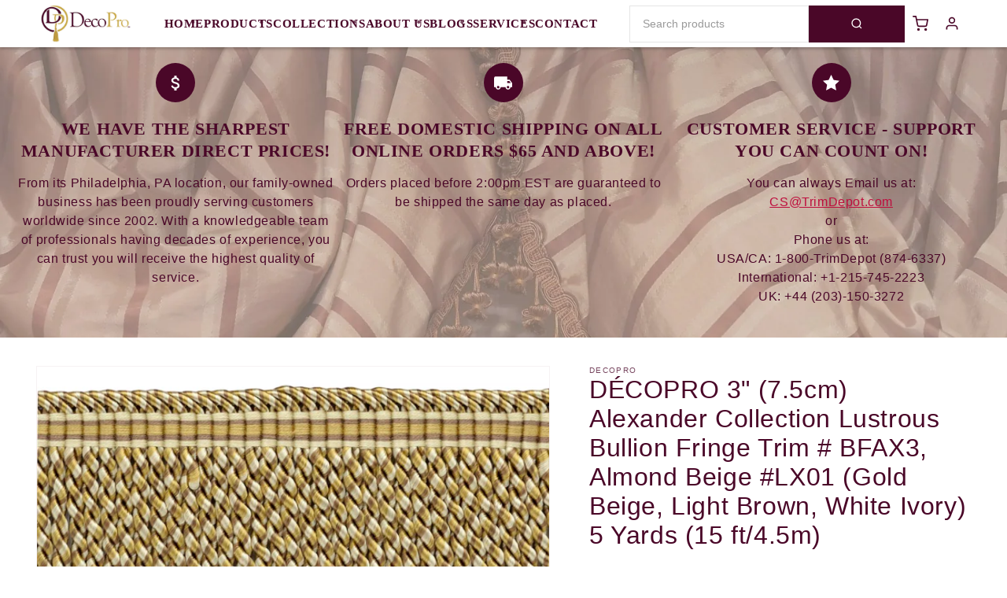

--- FILE ---
content_type: text/css
request_url: https://www.trimdepot.com/cdn/shop/t/51/assets/component-list-social.css?v=51065425757114077081764171219
body_size: -471
content:
.list-social{display:flex;flex-wrap:wrap;justify-content:flex-end}@media only screen and (max-width: 749px){.list-social{justify-content:center}}.list-social__item .icon{height:2.2rem;width:2.2rem}.list-social__link{align-items:center;display:flex;padding:1.1rem;color:rgb(var(--color-foreground))}.utility-bar .list-social__link{padding:0 .8rem;height:3.8rem}.list-social__link:hover .icon{transform:scale(1.07)}.product-page__list-social{display:flex;flex-wrap:nowrap;justify-content:start;align-items:center}
/*# sourceMappingURL=/cdn/shop/t/51/assets/component-list-social.css.map?v=51065425757114077081764171219 */
